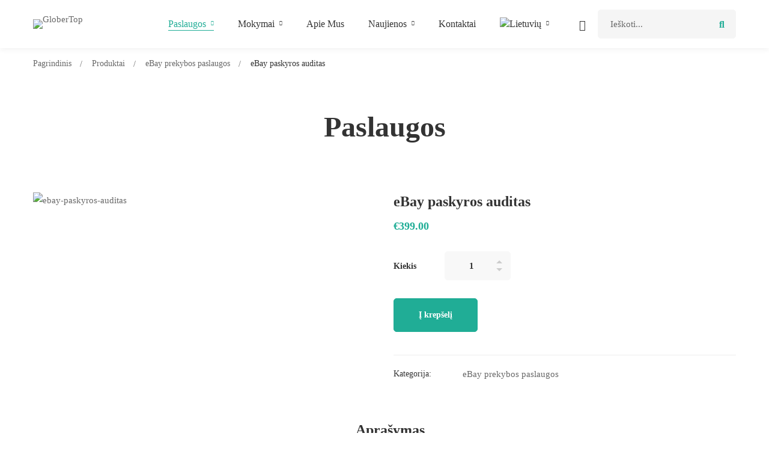

--- FILE ---
content_type: text/css
request_url: https://globertop.com/wp-content/themes/maxcoach-child/style.css
body_size: 515
content:
/*
Theme Name: Maxcoach Child
Theme URI: http://maxcoach.thememove.com/
Author: ThemeMove
Author URI: http://thememove.com/
Version: 1.0.0
Template: maxcoach
Text Domain:  maxcoach-child
Tags: editor-style, featured-images, microformats, post-formats, rtl-language-support, sticky-post, threaded-comments, translation-ready
*/

#learn-press-user-profile {
	padding: 0 15px;
}

.maxcoach-product.style-grid .price .amount {
	color: #20AD96;
}

.profile-progress-status .col-md-3.col-sm-6:nth-child(3),
.profile-progress-status .col-md-3.col-sm-6:nth-child(4) {
	display: none;
}

#learn-press-pmpro-notice {
	display: none;
}

.entry-course-info .course-meta .course-students {
	display: none;
}

body.single-lp_course.course-item-popup .course-curriculum ul.curriculum-sections .section-header .section-meta {
	display: none;
}

body.single-lp_course.course-item-popup #learn-press-course-curriculum {
	overflow-y: scroll;
    overflow-x: hidden;
}

/* fix the bug in the lesson presentation that prevents scrolling */
#learn-press-content-item .content-item-scrollable, #learn-press-course-curriculum.course-curriculum {
	height: 100vh;
}

#learn-press-course-curriculum.course-curriculum {
	overflow-y: scroll;
}

.single-product form.cart div.quantity.hidden {
	display: none;
}

.maxcoach-course .course-meta > div.course-students {
	display: none;
}

.woocommerce .woocommerce-ordering {
	width: 270px;
}

/*HACK*/
.elementor-786 .elementor-element.elementor-element-c56b2a8:not(.elementor-motion-effects-element-type-background) > .elementor-column-wrap, 
.elementor-786 .elementor-element.elementor-element-c56b2a8 > .elementor-column-wrap > .elementor-motion-effects-container > .elementor-motion-effects-layer{
	background-image:url("https://globertop.com/wp-content/uploads/sites/1/2019/12/background-pattern-grid-line.png") !important;
	background-repeat:repeat;
	background-size:auto;
}

#learn-press-checkout {
	padding: 0 15px;
	margin-left: auto;
    margin-right: auto;
    padding-left: 0.9375rem;
    padding-right: 0.9375rem;
    max-width: 1200px;
}

.learn-press-form-register {
	box-shadow: 0 0 10px rgba(51,51,51,0.1);
}

.header-03 .branding, .header-01 .branding {
	width: 15%;
}

.desktop-menu .sm li.wpml-ls-item .simple-menu {
	min-width: 50px !important;
}

.desktop-menu .sm li.wpml-ls-item .simple-menu a {
	padding-left: 0;
	padding-right: 0;
	text-align: center;
}


--- FILE ---
content_type: application/x-javascript
request_url: https://globertop.com/wp-content/themes/maxcoach-child/js/custom.js
body_size: -123
content:
var swipes = [];
jQuery(document).ready(function ($) {

    //Stick main menu to the top on window Scroll
    //Set the menu variable
    var $menu =  $('#page-header');
    //Get menu height
    var $menuHeight = $menu.outerHeight();
    //Get menu offset from top
   

    $(".scroll-btn").click(function (e) {
        e.preventDefault();
        var scrollTo = $(this).attr('href');
        $('html, body').stop(true).animate({
            scrollTop: $(scrollTo).offset().top - $menuHeight
        }, 450);
    });



});